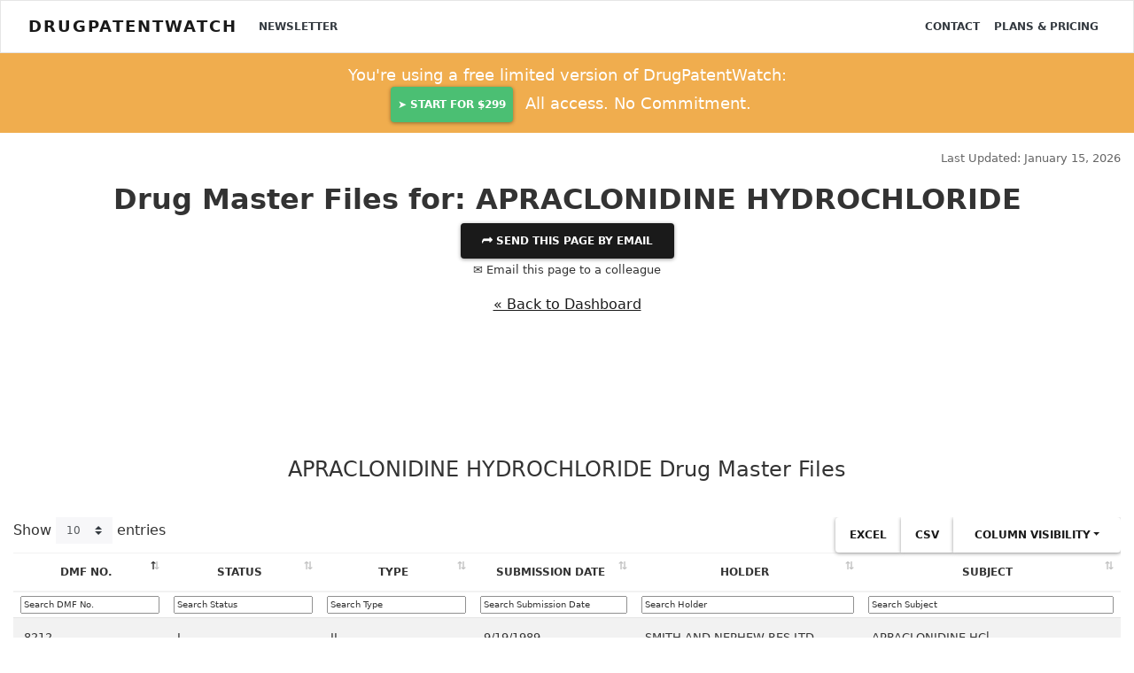

--- FILE ---
content_type: text/html; charset=UTF-8
request_url: https://www.drugpatentwatch.com/p/drug-master-files/APRACLONIDINE+HYDROCHLORIDE/i
body_size: 8312
content:
<!DOCTYPE html>
<html lang="en">
<head>
<!--meta http-equiv="Content-Security-Policy" content="default-src https: 'unsafe-eval' 'unsafe-inline'; object-src 'none'"-->
<meta charset="utf-8">
<meta http-equiv="X-UA-Compatible" content="IE=edge">
<meta name="viewport" content="width=device-width, initial-scale=1.0">
<meta name="description" property="og:description" content="Drug master file (DMF) listings for APRACLONIDINE HYDROCHLORIDE - Drug Products, Preparation Materials, Colorants, Essences and more.">

<meta property='og:title' content='APRACLONIDINE HYDROCHLORIDE Drug Master Files, formulation, suppliers, and global patents' />
<meta property='og:type' content='website' />
<meta property='og:url' content='//www.DrugPatentWatch.com/p/drug-master-files/APRACLONIDINE+HYDROCHLORIDE/i' />

	
<meta property='og:image' content='https://www.DrugPatentWatch.com/img/og/24046/APRACLONIDINE-HYDROCHLORIDE-Drug-Master-Files-formulation-suppliers-and-global-patents/og/' />
<meta property='og:site_name' content='Deep knowledge on small-molecule drugs and the global patents covering them' />
<meta property='fb:admins' content='15721728' />
	
<meta name="twitter:card" value="summary" content="summary_large_image">
<meta name="twitter:url" content="/p/drug-master-files/APRACLONIDINE+HYDROCHLORIDE/i">
<meta name="twitter:title" content="APRACLONIDINE HYDROCHLORIDE Drug Master Files, formulation, suppliers, and global patents">
<meta name="twitter:description" content="Drug master file (DMF) listings for APRACLONIDINE HYDROCHLORIDE - Drug Products, Preparation Materials, Colorants, Essences and more.">
<meta name="twitter:image" content='https://www.DrugPatentWatch.com/img/og/24046/APRACLONIDINE-HYDROCHLORIDE-Drug-Master-Files-formulation-suppliers-and-global-patents/og/' />
<meta name="twitter:site" content="@drugpatentwatch">
<meta name="twitter:creator" content="@drugpatentwatch">

<!--link rel="shortcut icon" href="../../docs-assets/ico/favicon.png"-->
<title>APRACLONIDINE HYDROCHLORIDE Drug Master Files, formulation, suppliers, and global patents</title>
<meta name='robots' content='NOINDEX'>
<link rel="canonical" href="https://www.DrugPatentWatch.com/p/drug-master-files/applicant/APRACLONIDINE+HYDROCHLORIDE">
<link type='text/css' rel='stylesheet' href='/inc/libs/bs4/custom/lux.min.css' />
<link type='text/css' rel='stylesheet' href='/inc/libs/jvectormap/jquery-jvectormap-2.0.3.css' />
<link type='text/css' rel='stylesheet' href='/inc/libs/select2-411/css/select2.min.css' />
<link type='text/css' rel='stylesheet' href='/inc/libs/dt1.10.20/datatables.min.css' />
<link type='text/css' rel='stylesheet' href='/inc/libs/style.css?20250626' />
<script src='https://ajax.googleapis.com/ajax/libs/jquery/3.5.1/jquery.min.js'></script>
<script>(window.jQuery||document.write("\u003Cscript src=\u0022/inc/libs/jquery-3.5.1.min.js\u0022\u003E\u003C/script\u003E"));</script>
<script src='https://cdnjs.cloudflare.com/ajax/libs/popper.js/1.12.3/umd/popper.min.js'></script>
<script type='text/javascript' src='/inc/libs/bs4/js/bootstrap.min.js'></script>
<script type='text/javascript' src='/inc/libs/select2-411/js/select2.full.min.js'></script>
<script type='text/javascript' src='/inc/libs/dt1.10.20/datatables.min.js'></script>
<script type='text/javascript' src='/inc/libs/jquery.cookie.min.js'></script>
<!-- HTML5 Shim and Respond.js IE8 support of HTML5 elements and media queries -->
    <!-- WARNING: Respond.js doesn't work if you view the page via file:// -->
    <!--[if lt IE 9]>
      <script src="https://oss.maxcdn.com/html5shiv/3.7.2/html5shiv.min.js"></script>
      <script src="https://oss.maxcdn.com/respond/1.4.2/respond.min.js"></script>
    <![endif]-->		
<script>
  (function(i,s,o,g,r,a,m){i['GoogleAnalyticsObject']=r;i[r]=i[r]||function(){
  (i[r].q=i[r].q||[]).push(arguments)},i[r].l=1*new Date();a=s.createElement(o),
  m=s.getElementsByTagName(o)[0];a.async=1;a.src=g;m.parentNode.insertBefore(a,m)
  })(window,document,'script','//www.google-analytics.com/analytics.js','ga');
  ga('create', 'UA-95010-1', 'auto');
  ga('send', 'pageview');
	</script>
<script async src="https://www.googletagmanager.com/gtag/js?id=G-H06QLQ6G58"></script>
	<script>
	  window.dataLayer = window.dataLayer || [];
	  function gtag(){dataLayer.push(arguments);}
	  gtag('js', new Date());
		  gtag('config', 'G-H06QLQ6G58');
	</script><script type='text/javascript'>var _paq = _paq || [];_paq.push(['setDocumentTitle', "/p/drug-master-files/APRACLONIDINE+HYDROCHLORIDE/i"]);_paq.push(['trackPageView']);
_paq.push(['enableLinkTracking']);
(function() {
var u='//www.drugpatentwatch.com/inc/libs/piwik/';
_paq.push(['setTrackerUrl', u+'piwik.php']);
_paq.push(['setSiteId', '1']);
var d=document, g=d.createElement('script'), s=d.getElementsByTagName('script')[0];
g.type='text/javascript'; g.async=true; g.defer=true; g.src=u+'piwik.js'; s.parentNode.insertBefore(g,s);
})();</script><link rel='apple-touch-icon' sizes='180x180' href='/img/favicon/apple-touch-icon.png'>

<link rel='icon' type='image/png' sizes='32x32' href='/img/favicon/favicon-32x32.png'>

<link rel='icon' type='image/png' sizes='16x16' href='/img/favicon/favicon-16x16.png'>

<link rel='manifest' href='/img/favicon/site.webmanifest'>
<script type="text/javascript">
    (function(c,l,a,r,i,t,y){
        c[a]=c[a]||function(){(c[a].q=c[a].q||[]).push(arguments)};
        t=l.createElement(r);t.async=1;t.src="https://www.clarity.ms/tag/"+i;
        y=l.getElementsByTagName(r)[0];y.parentNode.insertBefore(t,y);
    })(window, document, "clarity", "script", "rjko50a212");
</script>
</head>
<body>
<div class="navbar navbar-light bg-light">
	<div class='container-fluid'>
		&nbsp;
	</div>
</div>
<nav class="navbar fixed-top navbar-expand-lg navbar-light bg-light">
	<div class='container-fluid'>		
<a class="navbar-brand mr-3" href="https://www.DrugPatentWatch.com/">DrugPatentWatch</a>
  <button class="navbar-toggler" type="button" data-toggle="collapse" data-target="#navbarColor02" aria-controls="navbarColor02" aria-expanded="false" aria-label="Toggle navigation">
    <span class="navbar-toggler-icon"></span>
  </button>

  <div class="collapse navbar-collapse" id="navbarColor02">
    <ul class="navbar-nav mr-auto">
			<a class='nav-item nav-link text-dark' href='/newsletter/'>Newsletter</a>
    </ul>
    <ul class="navbar-nav ml-auto">
<a class='nav-item nav-link text-dark' href='/contact.php'>Contact</a>
<a class='nav-item nav-link text-dark' href='/pricing/'>Plans &amp; Pricing</a>
</div>
</ul>
	</div>
</nav>
<header>
<div class='container-fluid text-center py-2 bg-warning text-white '>
<div class='row'>
<div class='col-md-6 offset-md-3'>
<p class='my-1 mb-0 lead'>You're using a free limited version of DrugPatentWatch: 
<a target='_blank' href='https://www.drugpatentwatch.com/am/signup/1J9avllJt' class='btn btn-success text-light mx-2 px-2'>➤&nbsp;Start for $299</a> All access. No Commitment.</p>
</div></div></div><div class='mb-3'>
</div><div class='container-fluid'>
<div class='row mb-3'>
<div class='col-sm-8'>
</div>
<div class='col-sm-4'>
<p class='text-right text-muted mb-0'><small>Last Updated: January 15, 2026</small></p>
</div>
</div>
</div>
</header>
<article class='container-fluid text-center mb-5'>
<div class='modal' tabindex='-1' role='dialog' id='shareModal'>
<div class='modal-dialog modal-lg' role='document'>
<div class='modal-content'>
<div class='modal-header'>
<button type='button' class='close text-right' data-dismiss='modal' aria-label='Close'>
<span aria-hidden='true'>&times;</span>
</button>
</div>
<div class='modal-body text-center'>
<h3 class='display-4 mb-3'>Share This Page</h3>
<div class='row'>
<div class='col-md-4 offset-md-4'>
<div id='pagetitle_share_response'></div>
<form name='share' id='pagetitle_share' method='post' action='/share_post.php'>
<input type='hidden' name='title' value='RHJ1ZyBNYXN0ZXIgRmlsZXMgZm9yOiBBUFJBQ0xPTklESU5FIEhZRFJPQ0hMT1JJREU='>
<input type='hidden' name='page' value='L3AvZHJ1Zy1tYXN0ZXItZmlsZXMvYXBwbGljYW50L0FQUkFDTE9OSURJTkUrSFlEUk9DSExPUklERQ=='>
<div class='form-group'>
<label>Email to send this page to *&nbsp;</label>
<input type='email' name='to_email' class='form-control' required='required'>
</div>
<div class='form-group'>
<label>Your Email *&nbsp;</label>
<input type='email' name='from_email' class='form-control' value="" required>
<input type='text' name='name' class='form-control' value='' style='display:none;'>
<input type='text' name='firstname' class='form-control' value='' style='display:none;'>
</div>
<div class='form-group'>
<label>Your Name *&nbsp;</label>
<input type='text' name='from_name' class='form-control' value="" required>
</div>
<div class='form-group text-center'>
<button type='submit' name='submit' class='btn btn-success' required='required'><i class='fas fa-paper-plane'></i>&nbsp; Send</button>
</div>
</form>
</div>
</div>
<button class='btn btn-link text-muted' data-dismiss='modal' aria-hidden='true' tyle='color:#999;padding:0;'>Close</a>
</div>
</div>
</div>
</div>
<header>
<h1 id='pagetitle' class='text-center mt-0'>Drug Master Files for: APRACLONIDINE HYDROCHLORIDE</h1></header>
<button type='button' class='btn btn-primary' data-toggle='modal' data-target='#shareModal'>
&#11179;	Send this page by email</a></button></br>
<p data-toggle='modal' data-target='#shareModal'><small>&#9993; Email this page to a colleague</small></p>
</div>
</div>
<p class='mt-3 text-center'><a href='/p'>&laquo; Back to Dashboard</a></p>
<br/>
<br/><article class='my-5 py-5'itemscope itemtype='https://schema.org/Table'>
<header><h3 id='anchor_dmfs' class='text-center' itemprop='headline'>APRACLONIDINE HYDROCHLORIDE Drug Master Files</h3></header>
<div class='row mb-2' style='padding-right:15px;padding-left:15px;'>
<div class='col-6 text-left'>
<div id='buttons_alert' style='display:inline-block;'>
</div>
</div>
<div class='col-6 text-right'>
</div>
</div>
<div class='table-responsive'>
<table class='table table-striped table-hover table-sm my-6 text-left w-100' id='tbl_dmfs'>
<thead /*class='bg-dark text-light'*/><tr>
<th class='text-center'>DMF No.</th>
<th class='text-center'>Status</th>
<th class='text-center'>Type</th>
<th class='text-center'>Submission Date</th>
<th class='text-center'>Holder</th>
<th class='text-center'>Subject</th>
</tr></thead>
<tbody>
<tr>
<td>16601</td>
<td>A</td>
<td>II</td>
<td>5/21/2003</td>
<td>PCAS</td>
<td>APRACLONIDINE HYDROCHLORIDE</td>
</tr>
<tr>
<td>16768</td>
<td>A</td>
<td>II</td>
<td>8/18/2003</td>
<td>FORMOSA LABORATORIES INC</td>
<td>APRACLONIDINE HYDROCHLORIDE</td>
</tr>
<tr>
<td>8212</td>
<td>I</td>
<td>II</td>
<td>9/19/1989</td>
<td>SMITH AND NEPHEW RES LTD</td>
<td>APRACLONIDINE HCl</td>
</tr>
<tfoot style='box-shadow:0 -9px 9px 9px white; position:absolute;width:97%;width:calc(100% - 60px);'><tr>
<th class='DMF No.'>>DMF No.</th>
<th class='status'>>Status</th>
<th class='type'>>Type</th>
<th class='Submission date'>>Submission Date</th>
<th class='holder'>>Holder</th>
<th class='subject'>>Subject</th>
</tr></tfoot>
</tbody>
<caption style='caption-side:bottom;padding-top:0;'>
<div class='alert bg-danger text-center my-0'>
<p class='text-white my-0 lead'><i class='fa fa-lock'></i> <a class='text-white font-weight-bold' href='/pricing/'>Subscribe to access the full database</a>, or <a class='text-white font-weight-bold' href='/trial//?ref=/p/drug-master-files/APRACLONIDINE+HYDROCHLORIDE/i'>Get Started Free</a>
</p>
</div>
</caption>
</table>
</div>
</article>
<script>
		$('#tbl_dmfs thead tr').clone(true).appendTo('#tbl_dmfs thead');
		$('#tbl_dmfs thead tr:eq(1) th').each( function (i) {
			$(this).addClass('border-0 py-1 px-2 bg-white');
		});
		$('#tbl_dmfs thead tr:eq(1) th').each( function (i) {
			var title = $(this).text();
			$(this).html( '<small><input class="w-100" type="text" placeholder="Search '+title+'" style="opacity:.8;"/></small>' );$( 'input', this ).on( 'keyup change', function () {
				if ( tabledmfs.column(i).search() !== this.value ) {
					tabledmfs
						.column(i)
						.search( this.value )
						.draw();
				}
			} );}	);var tabledmfs = $('#tbl_dmfs').DataTable( {
				dom: 'lBrtip',
				responsive: true,
				buttons: ['excel', 'csv', 'colvis'],orderCellsTop: true,
		fixedHeader: true,});</script><br>
<div class='row' >
<div class = 'col-md-6 offset-md-3'>
<div class="card mx-auto">
	<div class="card-header">
		<h3 class="card-title">Drug Master File Glossary</h3>
	</div>
	<div class="card-body text-left">
		<h4>STATUS OF DMFS</h4>
		<ul class='list-unstyled' style='margin-left:2em;'>
		<li>A = Active. This means that the DMF was found acceptable for filing, administratively, and is up-to-date. </li>
		<li>I = Inactive</li>
		<li>N = Not an assigned number</li>
		<li>P = DMF Pending Filing Review</li>
		</ul>
		<h4 style='margin-top:1em;'>TYPES OF DMFs</h4>
		<ul class='list-unstyled' style='margin-left:2em;'>
		<li>Type I Manufacturing Site, Facilities, Operating Procedures, and Personnel (no longer applicable)</li>
		<li>Type II Drug Substance, Drug Substance Intermediate, and Material Used in Their Preparation, or Drug Product</li>
		<li>Type III Packaging Material</li>
		<li>Type IV Excipient, Colorant, Flavor, Essence, or Material Used in Their Preparation</li>
		<li>Type V FDA Accepted Reference Information</li>
		</ul>
	</div>
</div>
</div>
</div>

</article>
<section class='stats text-white'>
<h3 class='text-center my-3'>Make Better Decisions:
<a style='color:#ddd;' href='/trial.php'>Try a trial</a> or <a style='color:#ddd;' href='//www.drugpatentwatch.com/pricing/'>see plans &amp; pricing</a>
</h3>
</section>

<div class='container mt-4'>
<p class='small text-left'><i>Drugs may be covered by multiple patents or regulatory protections. All trademarks and applicant names are the property of their respective owners or licensors.
Although great care is taken in the proper and correct provision of this service, thinkBiotech LLC does not accept any responsibility for possible consequences of errors or omissions in the provided data.
The data presented herein is for information purposes only. There is no warranty that the data contained herein is error free.
We do not provide individual investment advice. This service is not registered with any financial regulatory agency. The information we publish is educational only and based on our opinions plus our models. 
By using DrugPatentWatch  you acknowledge that we do not provide personalized recommendations or advice.
thinkBiotech performs no independent verification of facts as provided by public sources nor are attempts made to provide legal or investing advice. Any reliance on data provided herein is done solely at the discretion of the user.
Users of this service are advised to seek professional advice and independent confirmation before considering acting on any of the provided information. thinkBiotech LLC reserves the right to amend, extend or withdraw any part or all of the offered service without notice.
</i></p>
</div>
<div class="modal fade" id="alertpreviewmodal" tabindex="-1" role="dialog" aria-labelledby="basicModal" aria-hidden="true">
	<div class="modal-dialog" role="document" style='width:800px;max-width:100%;'>
		<div class="modal-content text-center">
			<div class="modal-header text-center">
				<button type="button" class="close" data-dismiss="modal" aria-hidden="true">&times;</button>
				<h2>Alerts Available With Subscription</h2>
			</div>
			<div class="modal-body">
				<p>Alerts are available for users with active subscriptions.</p>
				<p>Visit the <a href='/pricing/'>Subscription Options</a> page for details on plans and pricing.</p>
			</div>
		</div>
	</div>
</div><script type="text/javascript">
_linkedin_data_partner_id = "204721";
</script><script type="text/javascript">
setTimeout(function() {

(function(){var s = document.getElementsByTagName("script")[0];
var b = document.createElement("script");
b.type = "text/javascript";b.async = true;
b.src = "https://snap.licdn.com/li.lms-analytics/insight.min.js";
s.parentNode.insertBefore(b, s);})();
}, 3000);

</script>
<noscript>
<img height="1" width="1" style="display:none;" alt="" src="https://dc.ads.linkedin.com/collect/?pid=204721&fmt=gif" />
</noscript><script async src="https://www.googletagmanager.com/gtag/js?id=AW-1071896144"></script>
<script>
  window.dataLayer = window.dataLayer || [];
  function gtag(){dataLayer.push(arguments);}
  gtag('js', new Date());

  gtag('config', 'AW-1071896144');
</script><!-- BEGIN PLERDY CODE -->
<script type="text/javascript" defer data-plerdy_code='1'>
    var _protocol="https:"==document.location.protocol?" https://":" http://";
    _site_hash_code = "42e127641f5fb0e098ee31c3d5586b9b",_suid=39598, plerdyScript=document.createElement("script");
    plerdyScript.setAttribute("defer",""),plerdyScript.dataset.plerdymainscript="plerdymainscript",
    plerdyScript.src="https://d.plerdy.com/public/js/click/main.js?v="+Math.random();
    var plerdymainscript=document.querySelector("[data-plerdymainscript='plerdymainscript']");
    plerdymainscript&&plerdymainscript.parentNode.removeChild(plerdymainscript);
    try{document.head.appendChild(plerdyScript)}catch(t){console.log(t,"unable add script tag")}
</script>
<!-- END PLERDY CODE --><a rel='nofollow' style='display:none;' href='/blackhole/'>&nbsp;</a>
</div>
</div>
<section class='container-fluid'>
	<div class='row text-left navbar-dark bg-dark bottomband'>
		<div class='col-md-3' style='margin-bottom:1em;'>
		&copy; Copyright 2002-2026 <a class='text-light' href='http://www.thinkbiotech.com'>thinkBiotech LLC</a><br/> ISSN: 2162-2639<br/>
		<img src='/img/ssl.png' alt='Secure SSL Encrypted'><br/>
			<small><a class='text-light' href='/privacy.php'>Privacy and Cookies</a></small><br/>
			<small><a class='text-light' href='/terms.php'>Terms &amp; Conditions</a></small><br/>

			<small><a class='text-light' href='/pages/'>Site Map</a></small><br/>
<small><a class='text-light' href='/alternatives/'>DrugPatentWatch Alternatives</a></small><br/><small><a class='text-light' href='/p/expiring-drug-patents-generic-entry/'>LOE / Major Patent Expirations 2026 - 2027</a><br/></small>
<small><a class='text-light' href='/p/nce-1/'>NCE-1 Patent Challenge Dates 2026 - 2027</a><br/></small>
		</div>
		<div class='col-md-3' style='padding-bottom:1em;'>
			Preferred Citation:<br/>
		<p>Friedman, Yali. "DrugPatentWatch" <em>DrugPatentWatch</em>, thinkBiotech, 2026, <a class='text-white' href='https://www.DrugPatentWatch.com'>www.DrugPatentWatch.com</a>.<br/>
		&nbsp;&nbsp;&nbsp;<a href="/citations/" class='text-light'><u>See Primary Research Papers Citing DrugPatentWatch</u></a></p>
		</div>
		<div class='col-md-3' style='padding-left:2em;'>
		<strong class='text-light;><i class='fa fa-cubes'></i> Links</strong><br/>
<ul style='list-style-type: square;'>
<li><a href='/about.php' class='text-light'>About</a></li>
<li><a href='/blog/' class='text-light'>Blog</a></li>
<li><a href='/contact.php' class='text-light'>Contact</a></li>
<li><a href='/preview' class='text-light'>Database Preview</a></li>
<li><a href='/am/aff/signup' class='text-light'>Partner Affiliate Program</a></li>
<li><a href='/pricing/' class='text-light'>Plans &amp; Pricing</a></li>
<li><a href='/online-course.php' class='text-light'>Online Certificate Course</a></li>
</ul>
		</div>
		<div class='col-md-3 text-left'>
	</div>
	</div>
</section>
</div>
</div></div>

</div>
</div>
</div>
<div class="modal" tabindex="-1" role="dialog" id="previewmodal">
  <div class="modal-dialog" role="document">
    <div class="modal-content border-0" style='background:none;'>
      <!--div class="modal-header">
        <h5 class="modal-title text-center">Access the complete database</h5-->
        <button type="button" class="close text-right mt-1 mr-1 text-white" data-dismiss="modal" aria-label="Close">
          <span aria-hidden="true">&times;</span>
        </button>
      <!--/div-->
      <div class="modal-body">
				<div class="card text-white bg-primary">
  <div class="card-header"><h3>
    Access the Complete Database
    </h3></div>
  <div class="card-body text-center">
    <h4 class="card-title mb-3">Deeper Knowledge, Faster</h4>
<ul class='text-left' style='color:#eee;font-size:16px;list-style-type:square;'>
<li style='margin-bottom:.5em;'>Uncover prior art in expired and abandoned patents</li>
<li style='margin-bottom:.5em;'>Obtain formulation and manufacturing information</li>
<li style='margin-bottom:.5em;'>Drug patents in 130+ countries</li>
</ul>
  <a class='btn btn-success mb-2 mr-4' href='https://www.drugpatentwatch.com/trial/'><strong>&#10148; Get Started Free</strong></a><br/>
  <p style='font-size:.95rem;'>
    or, <a class='card-link' style='color:#fff;' href='https://www.drugpatentwatch.com/pricing/'>see Plans &amp; Pricing</a>
  </p>
  </div>
</div>
      </div>
    </div>
  </div>
</div><script defer src="https://app.onpox.com/pixel/sn3mtyjjr22iegqrsi5wmwqhgohmbpni"></script>
<script>
$('.s2-auto').select2();
</script>
<script type='text/javascript'>
$(document).ready(function () {
});</script>

<!--counter-up-->
<!--script src="/inc/libs/waypoints/waypoints.min.js"></script>
<script src="/inc/libs/counter-up/jquery.counterup.min.js"></script>
<script>
jQuery(document).ready(function($) {
$('.counterUp').counterUp({
delay: 10, // the delay time in ms
time: 1500 // the speed time in ms
});
});
</script-->

<!--fix for placeholder in forms in IE -->
<script> 
$('[placeholder]').focus(function() {
  var input = $(this);
  if (input.val() == input.attr('placeholder')) {
    input.val('');
    input.removeClass('placeholder');
  }
}).blur(function() {
  var input = $(this);
  if (input.val() == '' || input.val() == input.attr('placeholder')) {
    input.addClass('placeholder');
    input.val(input.attr('placeholder'));
  }
}).blur().parents('form').submit(function() {
  $(this).find('[placeholder]').each(function() {
    var input = $(this);
    if (input.val() == input.attr('placeholder')) {
      input.val('');
    }
  })
});
</script>
<script type="text/javascript">
function getSelected() {
	if(window.getSelection) {return window.getSelection();}
		else if(document.getSelection) {return document.getSelection();}
	else {
	var selection = document.selection && document.selection.createRange();
	if(selection.text) { return selection.text; }
	return false;
	}
return false;
}
$(document).ready(function() {
$('body').on('copy cut paste', function(ccp) {
var selection = getSelected();
var maxLength = 150;
	if(selection && (selection = new String(selection).replace(/^\s+|\s+$/g,''))) {
	var textLength = selection.length;
		if (selection.length > maxLength) {
			selection = selection.substr(0, maxLength) + "..."} // If the text is longer than maxLength, add ... to the end of the text
		else {
			selection = selection;
		}
/*_gaq.push(['_trackEvent', 'Clipboard', ccp.type, selection,textLength]); */
		ga('send', 'event', {
    eventCategory: 'Clipboard',
      eventAction: 'Copy',
       eventLabel: selection,
       eventValue: textLength
});
	}
});
});
</script>
     </script>
 <!-- End of Hey Oliver  -->
<script defer src="https://static.cloudflareinsights.com/beacon.min.js/vcd15cbe7772f49c399c6a5babf22c1241717689176015" integrity="sha512-ZpsOmlRQV6y907TI0dKBHq9Md29nnaEIPlkf84rnaERnq6zvWvPUqr2ft8M1aS28oN72PdrCzSjY4U6VaAw1EQ==" data-cf-beacon='{"version":"2024.11.0","token":"f9f0afca61f24934b76aa904ffbb513e","r":1,"server_timing":{"name":{"cfCacheStatus":true,"cfEdge":true,"cfExtPri":true,"cfL4":true,"cfOrigin":true,"cfSpeedBrain":true},"location_startswith":null}}' crossorigin="anonymous"></script>
</body></html>
